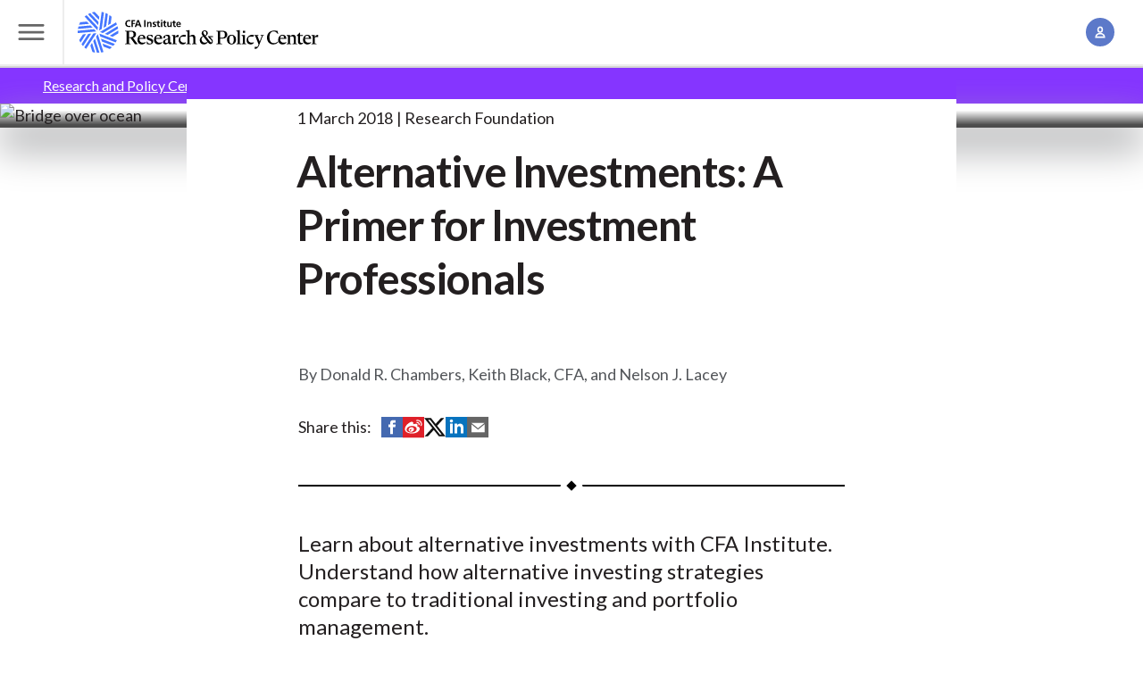

--- FILE ---
content_type: text/html; charset=UTF-8
request_url: https://rpc.cfainstitute.org/research/foundation/2018/alternative-investments-a-primer-for-investment-professionals
body_size: 11481
content:
<!DOCTYPE html>
<!--[if IE 8 ]><html class="coh-ie8"  lang="en" dir="ltr" prefix="og: https://ogp.me/ns#"> <![endif]-->
<!--[if IE 9 ]><html class="coh-ie9"  lang="en" dir="ltr" prefix="og: https://ogp.me/ns#"> <![endif]-->
<!--[if (gt IE 9)|!(IE)]><!--> <html lang="en" dir="ltr" prefix="og: https://ogp.me/ns#"> <!--<![endif]-->
  <head><script src="https://cmp.osano.com/cj7e7zbnTJ/1c4ef32d-da60-4c8a-87a9-9b1f7612087f/osano.js?language=en&variant=one"></script>
      <script type="text/javascript">
	var digitalData = {"pageInstanceID":"research:foundation:2018:alternative-investments-a-primer-for-investment-professionals-prod","page":{"pageInfo":{"pageID":"research:foundation:2018:alternative-investments-a-primer-for-investment-professionals","pageName":"research:foundation:2018:alternative-investments-a-primer-for-investment-professionals"},"category":{"primaryCategory":"Public:research"}}};
</script>

      <meta charset="utf-8" />
<meta name="description" content="Learn about alternative investments with CFA Institute. Understand how alternative investing strategies compare to traditional investing and portfolio management." />
<link rel="canonical" href="https://rpc.cfainstitute.org/research/foundation/2018/alternative-investments-a-primer-for-investment-professionals" />
<meta name="citation_title" content="Alternative Investments: A Primer for Investment Professionals" />
<meta name="citation_publication_date" content="2018/3/1" />
<meta name="citation_volume" content="2018" />
<meta name="citation_issue" content="1" />
<meta name="citation_firstpage" content="1" />
<meta name="citation_lastpage" content="170" />
<meta property="og:site_name" content="CFA Institute Research and Policy Center" />
<meta property="og:type" content="Generic Content" />
<meta property="og:title" content="Alternative Investments: A Primer for Investment Professionals" />
<meta property="og:description" content="Learn about alternative investments with CFA Institute. Understand how alternative investing strategies compare to traditional investing and portfolio management." />
<meta name="Generator" content="Drupal 10 (https://www.drupal.org)" />
<meta name="MobileOptimized" content="width" />
<meta name="HandheldFriendly" content="true" />
<meta name="viewport" content="width=device-width, initial-scale=1.0" />
<script data-cfasync="false" type="text/javascript" id="vwoCode">window._vwo_code || (function () {
      var account_id=1059504,
      version=2.1,
      settings_tolerance=2000,
      hide_element='body',
      hide_element_style='opacity:0 !important;filter:alpha(opacity=0) !important;background:none !important;transition:none !important;',
      /* DO NOT EDIT BELOW THIS LINE */
      f=false,w=window,d=document,v=d.querySelector('#vwoCode'),cK='_vwo_'+account_id+'_settings',cc={};try{var c=JSON.parse(localStorage.getItem('_vwo_'+account_id+'_config'));cc=c&&typeof c==='object'?c:{}}catch(e){}var stT=cc.stT==='session'?w.sessionStorage:w.localStorage;code={nonce:v&&v.nonce,library_tolerance:function(){return typeof library_tolerance!=='undefined'?library_tolerance:undefined},settings_tolerance:function(){return cc.sT||settings_tolerance},hide_element_style:function(){return'{'+(cc.hES||hide_element_style)+'}'},hide_element:function(){if(performance.getEntriesByName('first-contentful-paint')[0]){return''}return typeof cc.hE==='string'?cc.hE:hide_element},getVersion:function(){return version},finish:function(e){if(!f){f=true;var t=d.getElementById('_vis_opt_path_hides');if(t)t.parentNode.removeChild(t);if(e)(new Image).src='https://dev.visualwebsiteoptimizer.com/ee.gif?a='+account_id+e}},finished:function(){return f},addScript:function(e){var t=d.createElement('script');t.type='text/javascript';if(e.src){t.src=e.src}else{t.text=e.text}v&&t.setAttribute('nonce',v.nonce);d.getElementsByTagName('head')[0].appendChild(t)},load:function(e,t){var n=this.getSettings(),i=d.createElement('script'),r=this;t=t||{};if(n){i.textContent=n;d.getElementsByTagName('head')[0].appendChild(i);if(!w.VWO||VWO.caE){stT.removeItem(cK);r.load(e)}}else{var o=new XMLHttpRequest;o.open('GET',e,true);o.withCredentials=!t.dSC;o.responseType=t.responseType||'text';o.onload=function(){if(t.onloadCb){return t.onloadCb(o,e)}if(o.status===200||o.status===304){_vwo_code.addScript({text:o.responseText})}else{_vwo_code.finish('&e=loading_failure:'+e)}};o.onerror=function(){if(t.onerrorCb){return t.onerrorCb(e)}_vwo_code.finish('&e=loading_failure:'+e)};o.send()}},getSettings:function(){try{var e=stT.getItem(cK);if(!e){return}e=JSON.parse(e);if(Date.now()>e.e){stT.removeItem(cK);return}return e.s}catch(e){return}},init:function(){if(d.URL.indexOf('__vwo_disable__')>-1)return;var e=this.settings_tolerance();w._vwo_settings_timer=setTimeout(function(){_vwo_code.finish();stT.removeItem(cK)},e);var t;if(this.hide_element()!=='body'){t=d.createElement('style');var n=this.hide_element(),i=n?n+this.hide_element_style():'',r=d.getElementsByTagName('head')[0];t.setAttribute('id','_vis_opt_path_hides');v&&t.setAttribute('nonce',v.nonce);t.setAttribute('type','text/css');if(t.styleSheet)t.styleSheet.cssText=i;else t.appendChild(d.createTextNode(i));r.appendChild(t)}else{t=d.getElementsByTagName('head')[0];var i=d.createElement('div');i.style.cssText='z-index: 2147483647 !important;position: fixed !important;left: 0 !important;top: 0 !important;width: 100% !important;height: 100% !important;background: white !important;display: block !important;';i.setAttribute('id','_vis_opt_path_hides');i.classList.add('_vis_hide_layer');t.parentNode.insertBefore(i,t.nextSibling)}var o=window._vis_opt_url||d.URL,s='https://dev.visualwebsiteoptimizer.com/j.php?a='+account_id+'&u='+encodeURIComponent(o)+'&vn='+version;if(w.location.search.indexOf('_vwo_xhr')!==-1){this.addScript({src:s})}else{this.load(s+'&x=true')}}};w._vwo_code=code;code.init();})();</script>
<script src="//assets.adobedtm.com/ca679de7f940/9200895aad6f/launch-7d16c76c0bd6.min.js" type="text/javascript" async></script>
<link rel="stylesheet" href="https://fonts.googleapis.com/css?family=Roboto:400,500,700&amp;display=swap" type="text/css" />
<link rel="icon" href="/themes/custom/cfa_rpc/favicon.png" type="image/png" />
<link rel="alternate" hreflang="en" href="https://rpc.cfainstitute.org/research/foundation/2018/alternative-investments-a-primer-for-investment-professionals" />

      <title>Alternative Investments: A Primer for Investment Professionals</title>
      <link rel="stylesheet" media="all" href="/sites/default/files/css/css_8kjuvd3AVSnMRBx_PzqnxZjUseYYeaUj0Zqyuo6nD68.css?delta=0&amp;language=en&amp;theme=cfa_rpc&amp;include=[base64]" />
<link rel="stylesheet" media="all" href="/sites/default/files/css/css_yyyuxN7xl8RRL4XTdObEKlnxWU_MOEPu7BjNa_ABfcA.css?delta=1&amp;language=en&amp;theme=cfa_rpc&amp;include=[base64]" />

      
      <cohesion-placeholder></cohesion-placeholder>
  </head>
  <body class="path-node page-node-type-generic-content grid-wrapper">
        <a href="#main-content" class="visually-hidden focusable skip-link">
        Skip to main content
    </a>
    
      <div class="dialog-off-canvas-main-canvas" data-off-canvas-main-canvas>
                       <input class="coh-inline-element ssa-component coh-component ssa-component-instance-2deda0ba-35c6-4be9-a864-fea3e44be036 coh-component-instance-2deda0ba-35c6-4be9-a864-fea3e44be036 megamenu__toggle-input" id="megamenu-toggle" type="checkbox"> <header class="coh-container ssa-component coh-component ssa-component-instance-2deda0ba-35c6-4be9-a864-fea3e44be036 coh-component-instance-2deda0ba-35c6-4be9-a864-fea3e44be036 site-header masthead--megamenu coh-style-header-light-theme header-position--relative menu-position-desktop--center menu-column-count-desktop-3 coh-style-focusable-content coh-ce-cpt_site_header-a78daf16" >  <div class="coh-container masthead__header coh-ce-cpt_site_header-12991b17" >  <label class="coh-inline-element megamenu__toggle coh-ce-cpt_site_header-a586471a" for="megamenu-toggle" aria-owns="masthead__menu"> <span class="coh-inline-element megamenu__toggle-icon"></span>  <span class="coh-inline-element coh-style-screen-reader-only">Toggle Menu</span> </label>  <a class="coh-inline-element masthead__branding" href="/" title="Research and Policy Center Home">          <div class="coh-container ssa-component coh-component ssa-component-instance-2deda0ba-35c6-4be9-a864-fea3e44be036 coh-component-instance-2deda0ba-35c6-4be9-a864-fea3e44be036 " >  <div class="coh-block dark-title coh-ce-cpt_drupal_blocks-f4b9eee7"> <img src="/themes/custom/cfa_rpc/logo.svg" alt="Home" fetchpriority="high" />
 </div> </div> 
 </a>   <search class="coh-inline-element masthead__search coh-ce-cpt_site_header-a586471a"> <span class="coh-inline-element masthead__search-container" id="coveo-search-form">             

<atomic-search-interface id="global-search-box" search-hub="RPC-Site-Search-Hub" pipeline="RPC-Site-Search-Pipeline-Drupal">
  <atomic-search-box redirection-url=/search textarea="false" disable-search="false">
    <atomic-search-box-query-suggestions
      maxWithQuery=""
      maxWithoutQuery="">

    </atomic-search-box-query-suggestions>
  </atomic-search-box>
</atomic-search-interface>
<script>
  (async () => {
    await customElements.whenDefined('atomic-search-interface');
    await customElements.whenDefined('cfa-coveo-ui');
    window.cfaCoveo.initSearchBox();
  })();
</script>
 
 </span> </search>  <ul class="coh-list-container coh-unordered-list masthead__items"> <li class="coh-list-item masthead__item toggle">  <input class="coh-inline-element toggle__input" id="account-toggle" type="checkbox"> <label class="coh-inline-element toggle__label" for="account-toggle" aria-owns="account__popover" tabindex="0"> <span class="coh-inline-element toggle__icon icon icon--account"></span>  <span class="coh-inline-element coh-style-screen-reader-only">Account Management</span> </label>  <div class="coh-container toggle__popover" id="account__popover" >  <div class="coh-block"> 
<ul class="coh-list-container coh-unordered-list popover__items">
    <li class="coh-list-item popover__item">
    <a
      href="/Account/Login"
      class="coh-link popover__link js--oidc-menu-link"
      target="_self"
      >
              Log In
      </a
    >
  </li>
    <li class="coh-list-item popover__item">
    <a
      href="/Account/CreateAccount"
      class="coh-link popover__link js--oidc-menu-link"
      target="_self"
      >
              Create an Account
      </a
    >
  </li>
  </ul>

 </div> </div> </li> </ul> </div>  <div class="coh-container coh-ce-cpt_site_header-17f61934" > </div>  <div class="coh-container coh-ce-cpt_site_header-bf88d758" > </div>  <div class="coh-container masthead__menu coh-ce-cpt_site_header-a586471a" id="masthead__menu" >  <div class="coh-block megamenu coh-ce-cpt_site_header-a586471a"> 
<div class="megamenu__navigation-groups">
            
              <nav class="megamenu__navigation-group" aria-labelledby="Explore-rpc">
        <span id="Explore-rpc" class="megamenu__navigation-group-header">
          Explore
        </span>
                  <ul class="megamenu__navigation-group-items">
                                                                    <li class="megamenu__navigation-group-item">
                  <a href="/research" class="megamenu__link" data-drupal-link-system-path="node/88211">Research</a>
                </li>
                                                                      <li class="megamenu__navigation-group-item">
                  <a href="/policy" class="megamenu__link" data-drupal-link-system-path="node/88381">Policy</a>
                </li>
                                                                      <li class="megamenu__navigation-group-item">
                  <a href="/codes-and-standards" class="megamenu__link" data-drupal-link-system-path="node/88096">Industry Codes and Standards</a>
                </li>
                                                                      <li class="megamenu__navigation-group-item">
                  <a href="/research/financial-analysts-journal" class="megamenu__link" data-drupal-link-system-path="node/206">Financial Analysts Journal</a>
                </li>
                                                                      <li class="megamenu__navigation-group-item">
                  <a href="/codes-and-standards/asset-manager-code" class="megamenu__link" data-drupal-link-system-path="node/88251">Asset Manager Code™</a>
                </li>
                                                                      <li class="megamenu__navigation-group-item">
                  <a href="/gips-standards" class="megamenu__link" data-drupal-link-system-path="node/88246">GIPS® Standards</a>
                </li>
                                                                      <li class="megamenu__navigation-group-item">
                  <a href="/research-foundation" class="megamenu__link" data-drupal-link-system-path="node/88391">Research Foundation</a>
                </li>
                                                                      <li class="megamenu__navigation-group-item">
                  <a href="/voices-of-influence" class="megamenu__link" data-drupal-link-system-path="node/88496">Voices of Influence</a>
                </li>
                                                                      <li class="megamenu__navigation-group-item">
                  <a href="/subscribe" class="megamenu__link" data-drupal-link-system-path="node/88506">Subscribe</a>
                </li>
                                                                      <li class="megamenu__navigation-group-item">
                  <a href="https://www.cfainstitute.org/" class="megamenu__link">CFA Institute</a>
                </li>
                                                                      <li class="megamenu__navigation-group-item">
                  <a href="/about" class="megamenu__link" data-drupal-link-system-path="node/88501">About Us</a>
                </li>
                                    </ul>
              </nav>
          <nav class="megamenu__navigation-group" aria-labelledby="Themes-rpc">
        <span id="Themes-rpc" class="megamenu__navigation-group-header">
          Themes
        </span>
                  <ul class="megamenu__navigation-group-items">
                                                                    <li class="megamenu__navigation-group-item">
                  <a href="/themes/resilience" class="megamenu__link megamenu__link--visual">
                    
        <img loading="lazy" src="/sites/default/files/styles/mega_menu_link_image/public/2024-12/branded_img_510430253.jpg?itok=b18fP8Lb" width="128" height="128" alt="Columns" class="megamenu__link-image" />






                    <span class="megamenu__link-label">
                      Resiliency of the Capital Markets
                    </span>
                  </a>
                </li>
                                                                      <li class="megamenu__navigation-group-item">
                  <a href="/themes/technology" class="megamenu__link megamenu__link--visual">
                    
        <img loading="lazy" src="/sites/default/files/styles/mega_menu_link_image/public/2024-12/branded_img_468785031.jpg?itok=dyHx7Rrp" width="128" height="128" alt="Notebook and tablet" class="megamenu__link-image" />






                    <span class="megamenu__link-label">
                      Technology, Big Data and AI
                    </span>
                  </a>
                </li>
                                                                      <li class="megamenu__navigation-group-item">
                  <a href="/themes/insights" class="megamenu__link megamenu__link--visual">
                    
        <img loading="lazy" src="/sites/default/files/styles/mega_menu_link_image/public/2024-12/branded_img_585050692.jpg?itok=vQtPUtj_" width="128" height="128" alt="Hands holding red rectangle" class="megamenu__link-image" />






                    <span class="megamenu__link-label">
                      Future of the Profession
                    </span>
                  </a>
                </li>
                                                                      <li class="megamenu__navigation-group-item">
                  <a href="/themes/sustainability" class="megamenu__link megamenu__link--visual">
                    
        <img loading="lazy" src="/sites/default/files/styles/mega_menu_link_image/public/2024-12/branded_img_579154694.jpg?itok=ZyyrFfgX" width="128" height="128" alt="Green leaves on white background" class="megamenu__link-image" />






                    <span class="megamenu__link-label">
                      Sustainable Investing
                    </span>
                  </a>
                </li>
                                    </ul>
              </nav>
          <nav class="megamenu__navigation-group" aria-labelledby="Topics-rpc">
        <span id="Topics-rpc" class="megamenu__navigation-group-header">
          Topics
        </span>
                  <ul class="megamenu__navigation-group-items">
                                                                    <li class="megamenu__navigation-group-item">
                  <a href="/topics/auditing-and-assurance" class="megamenu__link" data-drupal-link-system-path="node/88171">Auditing and Assurance</a>
                </li>
                                                                      <li class="megamenu__navigation-group-item">
                  <a href="/topics/digital-finance-and-cryptoassets" class="megamenu__link" data-drupal-link-system-path="node/88176">Digital Finance and Cryptoassets</a>
                </li>
                                                                      <li class="megamenu__navigation-group-item">
                  <a href="/topics/esg-investing-and-analysis" class="megamenu__link" data-drupal-link-system-path="node/88191">ESG Investing and Analysis</a>
                </li>
                                                                      <li class="megamenu__navigation-group-item">
                  <a href="/topics/financial-reporting" class="megamenu__link" data-drupal-link-system-path="node/88196">Financial Reporting</a>
                </li>
                                                                      <li class="megamenu__navigation-group-item">
                  <a href="/topics/inclusion-research" class="megamenu__link" data-drupal-link-system-path="node/88181">Inclusion Research</a>
                </li>
                                                                      <li class="megamenu__navigation-group-item">
                  <a href="/topics/index-investing-and-factor-strategies" class="megamenu__link" data-drupal-link-system-path="node/88201">Index Investing and Factor Strategies</a>
                </li>
                                                                      <li class="megamenu__navigation-group-item">
                  <a href="/topics/net-zero-investing" class="megamenu__link" data-drupal-link-system-path="node/88206">Net-Zero Investing </a>
                </li>
                                                                      <li class="megamenu__navigation-group-item">
                  <a href="/topics/new-gen-of-investors" class="megamenu__link" data-drupal-link-system-path="node/88256">New Generation of Young Investors</a>
                </li>
                                                                      <li class="megamenu__navigation-group-item">
                  <a href="/topics/pensions-and-retirement" class="megamenu__link" data-drupal-link-system-path="node/88261">Pensions and Retirement</a>
                </li>
                                                                      <li class="megamenu__navigation-group-item">
                  <a href="/topics/performance-attribution" class="megamenu__link" data-drupal-link-system-path="node/88266">Performance Measurement and Attribution</a>
                </li>
                                                                      <li class="megamenu__navigation-group-item">
                  <a href="/topics/portfolio-construction-and-investment" class="megamenu__link" data-drupal-link-system-path="node/88271">Portfolio Construction and Investment</a>
                </li>
                                                                      <li class="megamenu__navigation-group-item">
                  <a href="/topics/private-market-investing" class="megamenu__link" data-drupal-link-system-path="node/125146">Private Market Investing</a>
                </li>
                                                                      <li class="megamenu__navigation-group-item">
                  <a href="/themes/sustainability/sustainability-reporting" class="megamenu__link" data-drupal-link-system-path="node/88276">Sustainability Reporting</a>
                </li>
                                    </ul>
              </nav>
          <nav class="megamenu__navigation-group" aria-labelledby="More-rpc">
        <span id="More-rpc" class="megamenu__navigation-group-header">
          More
        </span>
                  <ul class="megamenu__navigation-group-items">
                                                                    <li class="megamenu__navigation-group-item">
                  <a href="/about/board-and-committees" class="megamenu__link" data-drupal-link-system-path="node/88341">Advisory Board and Committees</a>
                </li>
                                                                      <li class="megamenu__navigation-group-item">
                  <a href="/blogs-and-podcasts" class="megamenu__link" data-drupal-link-system-path="node/88216">Blogs and Podcasts</a>
                </li>
                                                                      <li class="megamenu__navigation-group-item">
                  <a href="/policy/comment-letters" class="megamenu__link" data-drupal-link-system-path="node/176">Comment Letters/Consultation Responses</a>
                </li>
                                                                      <li class="megamenu__navigation-group-item">
                  <a href="/research/conversations-with-frank-fabozzi" class="megamenu__link" data-drupal-link-system-path="node/88306">Conversations with Frank Fabozzi, CFA | Video Series</a>
                </li>
                                                                      <li class="megamenu__navigation-group-item">
                  <a href="https://www.cfainstitute.org/ethics-standards" class="megamenu__link">Ethics for the Profession</a>
                </li>
                                                                      <li class="megamenu__navigation-group-item">
                  <a href="/investment-data-alliance" class="megamenu__link" data-drupal-link-system-path="node/88481">Investment Data Alliance</a>
                </li>
                                                                      <li class="megamenu__navigation-group-item">
                  <a href="https://rpc.cfainstitute.org/themes/technology/rpclabs" class="megamenu__link">RPC Labs</a>
                </li>
                                                                      <li class="megamenu__navigation-group-item">
                  <a href="/cdn-cgi/l/email-protection#b4c6d1c7d1d5c6d7dc9ac6d1c5c1d1c7c0c7f4d7d2d5dddac7c0ddc0c1c0d19adbc6d38bc7c1d6ded1d7c089e6d1c7d1d5c6d7dc918684fdd0d1d5" class="megamenu__link">Submit Your Research Ideas</a>
                </li>
                                                                      <li class="megamenu__navigation-group-item">
                  <a href="/research-foundation/donate" class="megamenu__link" data-drupal-link-system-path="node/88286">Support the Research Foundation</a>
                </li>
                                                                      <li class="megamenu__navigation-group-item">
                  <a href="https://www.systemicriskcouncil.org/" class="megamenu__link">Systemic Risk Council</a>
                </li>
                                    </ul>
              </nav>
      


        <div class="sr-only">
      <label for="megamenu-toggle">
        <button>Close menu</button>
      </label>
    </div>
</div>
 </div> </div> </header>  <div class="coh-container ssa-component coh-component ssa-component-instance-2deda0ba-35c6-4be9-a864-fea3e44be036 coh-component-instance-2deda0ba-35c6-4be9-a864-fea3e44be036" data-coh-match-heights="{&quot;xl&quot;:{&quot;target&quot;:&quot;site-header.header-position--fixed&quot;,&quot;children&quot;:false}}" > </div> 
   <div  id="block-cfa-rpc-sitewidealert" class="settings-tray-editable" data-drupal-settingstray="editable">
  <div><div data-sitewide-alert role="banner"></div></div>    <div class="sitewide-alert alert contextual-region notice-block sitewide-alert-list-modal__see-details">
    <div class="grid__item--inset content content-grid">
      <div class="alert__heading coh-style-paragraph-100 coh-style-paragraph-heavy">
        <span id="number-of-alerts"></span> notices - <span class="showAlertModal">See details</span>
      </div>
    </div>
  </div>

  </div>

<div class="sitewide-alert-list-modal">
  <div class="sitewide-alert-list-modal__header">
    <div class="sitewide-alert-list-modal__title">Notices</div><div class="sitewide-alert-list-modal__close">&#58829;</div>
  </div>
  <div id="modal-list" class="sitewide-alert-list-modal__list"></div>
  <div class="sitewide-alert-list-modal__footer">
    <button class="sitewide-alert-list-modal__dismiss-all">Dismiss all</button>
  </div>
</div>

  <div class="coh-container content-grid stack-reset coh-ce-8c2c3d5e" >   <section class="article-grid">
  <div data-drupal-messages-fallback class="hidden"></div>
</section>
  <section class="grid__item--bleed grid__item--themed theme--insights">
    <div class="grid__item-container">
      <nav role="navigation" aria-labelledby="system-breadcrumb" id="breadcrumb-nav">
        <h2 id="system-breadcrumb" class="visually-hidden">Breadcrumb</h2>
        <ol class="breadcrumbs breadcrumbs--slash breadcrumbs--independent">
                  <li class="">
                          <a href="/">Research and Policy Center</a>
                      </li>
                  <li class="">
                          <a href="/research">Research</a>
                      </li>
                  <li class="">
                          <a href="/research-foundation">Research Foundation</a>
                      </li>
                  <li class="current-page">
                          Alternative Investments: A Primer for Investment Professionals
                      </li>
                </ol>
      </nav>
    </div>
  </section>

       <article >  <div class="coh-container grid__item--bleed spotlight-hero spotlight-hero--article theme--insights" >                   








<picture class="spotlight-hero__image media__ratio--double media__ratio--triple-triple@md media__ratio--quad@lg media__ratio--quad-double-bleed@xl  ">
  <source srcset="https://cfainstitute.widen.net/content/3a0549d6-d5ab-4777-a05c-c0d4529fb2e9/web/bridge-default.jpg?w=2000&amp;itok=XOZB-K1H" media="(min-width: 900px)" type="image/jpeg">
  <source srcset="https://cfainstitute.widen.net/content/3a0549d6-d5ab-4777-a05c-c0d4529fb2e9/web/bridge-default.jpg?w=1152&amp;itok=l7VLbI0U" media="(min-width: 600px) and (max-width: 899px)" type="image/jpeg">
  <source srcset="https://cfainstitute.widen.net/content/3a0549d6-d5ab-4777-a05c-c0d4529fb2e9/web/bridge-default.jpg?w=568&amp;itok=dxSb8y8L" media="(max-width: 599px)" type="image/jpeg">
      <img class="coh-image ssa-component coh-component coh-image-responsive-xl coh-image-responsive-sm coh-image-responsive-ps  media__fit--none " loading="eager" src="https://cfainstitute.widen.net/content/3a0549d6-d5ab-4777-a05c-c0d4529fb2e9/web/bridge-default.jpg?w=568&amp;itok=dxSb8y8L" alt="Bridge over ocean" />
  </picture>
  
  <div class="coh-container spotlight-hero__container" >  <div class="coh-container spotlight-hero__content-container" >  <div class="coh-container spotlight-hero__text spotlight__max-width-container" >  <div class="coh-container spotlight-max-width-item spotlight-hero__theme theme--insights coh-ce-a586471a" >  <span class="coh-inline-element spotlight-hero__theme-text"> </span> </div>            <span class="coh-inline-element ssa-component coh-component ssa-component-instance-382b79ae-7ba4-457b-83ec-7e6e9077b3fc coh-component-instance-382b79ae-7ba4-457b-83ec-7e6e9077b3fc spotlight-hero__meta spotlight-max-width-item items--piped coh-ce-cpt_spotlight_hero_generic_meta-a586471a">   <span class="coh-inline-element items__item">1 March 2018</span>   <span class="coh-inline-element items__item">Research Foundation</span>   </span> 
 <h1 class="coh-heading spotlight-hero__title spotlight-max-width-item" > Alternative Investments: A Primer for Investment Professionals </h1>   </div> </div> </div> </div>  <div class="coh-container content-grid" >  <div class="coh-container article-grid" >  <div class="coh-container grid__item--full-width grid__item--inset grid__item--initial" >  <div class="coh-container grid__container grid__container--normal-column-gap" >  <div class="coh-container grid__item--article-body" >    <div class="coh-container authors__container grid__item--article-element" >    <div class="authors__list">
          
    
                            
    
    
            Donald  R. Chambers,
    
          
              
                            
    
    
            Keith  Black, CFA,
    
          
    
              
           and 
    
    
            Nelson  J. Lacey
    
  </div>
  </div>   <div class="coh-container share" >  <span class="coh-inline-element">Share this:</span> <ul class="coh-list-container coh-unordered-list inline-list"> <li class="coh-list-item">  <a href="https://www.facebook.com/sharer/sharer.php?u=https://rpc.cfainstitute.org/research/foundation/2018/alternative-investments-a-primer-for-investment-professionals&amp;t=Alternative Investments: A Primer for Investment Professionals" class="coh-link" target="_blank" >  <i class="coh-inline-element icon icon--social-fb-alt"></i>  <span class="coh-inline-element sr-only">Share on Facebook</span> </a> </li> <li class="coh-list-item">  <a href="https://service.weibo.com/share/share.php?url=https://rpc.cfainstitute.org/research/foundation/2018/alternative-investments-a-primer-for-investment-professionals&amp;appkey=PUTAPPKEYHERE&amp;title=Alternative Investments: A Primer for Investment Professionals&amp;language=zh_cn" class="coh-link" target="_blank" >  <i class="coh-inline-element icon icon--social-weibo-alt"></i>  <span class="coh-inline-element sr-only">Share on Weibo</span> </a> </li> <li class="coh-list-item">  <a href="https://www.twitter.com/intent/tweet?url=https://rpc.cfainstitute.org/research/foundation/2018/alternative-investments-a-primer-for-investment-professionals&amp;text=Alternative Investments: A Primer for Investment Professionals" class="coh-link" target="_blank" >  <i class="coh-inline-element icon icon--social-twitter-alt"></i>  <span class="coh-inline-element sr-only">Share on Twitter (X)</span> </a> </li> <li class="coh-list-item">  <a href="https://www.linkedin.com/shareArticle?mini=true&amp;url=https://rpc.cfainstitute.org/research/foundation/2018/alternative-investments-a-primer-for-investment-professionals&amp;title=Alternative Investments: A Primer for Investment Professionals" class="coh-link" target="_blank" >  <i class="coh-inline-element icon icon--social-li-alt"></i>  <span class="coh-inline-element sr-only">Share on LinkedIn</span> </a> </li> <li class="coh-list-item">  <a href="/cdn-cgi/l/email-protection#[base64]" class="coh-link" target="_blank">  <i class="coh-inline-element icon icon--email"></i>  <span class="coh-inline-element sr-only">Share by Email</span> </a> </li> </ul> </div>  <div class="coh-container grid__item--article-element" >  <p class="coh-inline-element article-description">   
      Learn about alternative investments with CFA Institute. Understand how alternative investing strategies compare to traditional investing and portfolio management.
    </p> </div>  <div class="coh-container overview grid__item--article-element" >      </div>    <div class="coh-container grid__item--article-element" >    
          
      <a class="content-asset content-asset--primary" href="/sites/default/files/-/media/documents/book/rf-publication/2018/rf-v2018-n1-1.pdf">
        <span class="content-asset__type icon icon--asset-document "></span>
        <span class="content-asset__title">
        <span class="content-asset__emphasis">Alternative Investments: A Primer for Investment Professionals</span>
        View the full book (PDF)
                  </span>
    </a>
  
         </div>    <div class="coh-container grid__item--article-element coh-ce-a586471a" >    
      <section class="grid__item--article-element">
        <h2 class="article__title">
      
    </h2>
  					
            <section class="grid__item--article-element">
	
            <div class="tex2jax_process"><p><em>Alternative Investments: A Primer for Investment Professionals</em> provides an overview of alternative investments for institutional asset allocators and other overseers of portfolios containing both traditional and alternative assets. It is designed for those with substantial experience regarding traditional investments in stocks and bonds but limited familiarity regarding alternative assets, alternative strategies, and alternative portfolio management.</p>
<p>The primer categorizes alternative assets into four groups: hedge funds, real assets, private equity, and structured products/derivatives. Real assets include vacant land, farmland, timber, infrastructure, intellectual property, commodities, and private real estate. For each group, the primer provides essential information about the characteristics, challenges, and purposes of these institutional-quality alternative assets in the context of a well-diversified institutional portfolio.</p>
<p>Other topics addressed by this primer include tail risk, due diligence of the investment process and operations, measurement and management of risks and returns, setting return expectations, and portfolio construction. The primer concludes with a chapter on the case for investing in alternatives.</p>
</div>
      
</section>

      
	</section>

    </div>    <div class="coh-container grid__item--article-element article-meta__container coh-ce-a586471a" >                <div class="coh-container ssa-component coh-component ssa-component-instance-54ee4de3-9052-45a1-bc02-2cf24a4b1bd7 coh-component-instance-54ee4de3-9052-45a1-bc02-2cf24a4b1bd7 pl-credit coh-ce-cpt_pl_credit_box-a586471a" >  <span class="coh-inline-element pl-credit__group"> <span class="coh-inline-element pl-credit__header coh-ce-cpt_pl_credit_box-a586471a">CFA Institute Members Earn</span>  <span class="coh-inline-element pl-credit__value coh-ce-cpt_pl_credit_box-a586471a">5 PL  </span> </span>  <span class="coh-inline-element pl-credit__group"> <a href="/recordCredits/89631" class="coh-link pl-credit__record coh-ce-cpt_pl_credit_box-a586471a" target="_self" > Record PL credit    </a>  <a href="https://cpd.cfainstitute.org/continuing-education/summary" class="coh-link pl-credit__manage coh-ce-cpt_pl_credit_box-a586471a" target="_self" > Manage your Professional Learning credits    </a> </span>  <p class="coh-paragraph pl-credit__response coh-ce-cpt_pl_credit_box-e5661962" ></p> </div>  
 </div>           <div class="coh-container article-meta__container grid__item--article-element items" >  <span class="coh-inline-element article-meta__header">Related</span>    <div>
  
                
      <a class="items__item" href="/sites/default/files/-/media/documents/book/rf-publication/2018/rf-caia-primer-japanese-translation.pdf">
        <span class="content-asset__title">
        オルタナティブ投資: 投資専門家のための 入門書 (Japanese) (PDF)
        </span>
    </a>
  
      </div>
  </div>     <div class="coh-container article-meta__container items grid__item--article-element" >  <span class="coh-inline-element article-meta__header">Publisher Information</span>  <div class="coh-inline-element">   <span class="coh-inline-element items__item">The CFA Institute Research Foundation</span>   <span class="coh-inline-element items__item">     <span class="coh-inline-element">183 pages</span>  </span>     </div> </div>     <div class="coh-container" >      </div> </div> </div> </div> </div> </div> </article> 


 </div>               <footer class="coh-container ssa-component coh-component ssa-component-instance-a0525d85-a8d2-4188-8381-fceef6f4a32f coh-component-instance-a0525d85-a8d2-4188-8381-fceef6f4a32f footer coh-style-footer-light-theme  coh-style-focusable-content" >  <div class="coh-container footer__preroll coh-ce-cpt_site_footer-a586471a" >  <div class="coh-container footer__preroll-container" >    <div class="coh-container footer__about" > <h2 class="coh-heading footer__about-header h3 coh-ce-a586471a" >About the Research and Policy Center (RPC)</h2>  <p class="coh-paragraph footer__about-text coh-ce-a586471a" >CFA Institute Research and Policy Center is transforming research insights into actions that strengthen markets, advance ethics, and improve investor outcomes for the ultimate benefit of society.</p>  <a href="/about" class="coh-link footer__about-cta button coh-ce-a586471a" target="_self" >Learn more about the RPC</a> </div>  <div class="coh-container footer__latest" > <h2 class="coh-heading footer__latest-header h3 coh-ce-a586471a" >Stay informed on the latest from the RPC</h2>  <p class="coh-paragraph footer__latest-text coh-ce-a586471a" >Sign up to get the latest updates from the RPC right to your inbox</p>  <a href="/subscribe" class="coh-link footer__latest-cta button coh-ce-a586471a" target="_self" >Subscribe here</a> </div>   </div> </div>  <div class="coh-container footer__top coh-ce-cpt_site_footer-57fae9b8" >  <div class="coh-container footer__logo cfa-font-weight-bold coh-ce-cpt_site_footer-a586471a" >  <span class="coh-inline-element footer__logo-img coh-ce-cpt_site_footer-a586471a"></span> </div>  <div class="coh-container footer__social-links coh-ce-cpt_site_footer-a586471a" >          <ul class="coh-menu-list-container coh-unordered-list social-links"><li class="coh-menu-list-item" >  <a href="https://www.linkedin.com/showcase/research-and-policy-center"   data-coh-settings='{ "xl":{"link_interaction":"click-through-to-link"} }' class="coh-link icon--social-li coh-ce-a586471a js-coh-menu-item-link" target="_blank" title="Linkedin Page">  <span class="coh-inline-element icon--social-li footer__social-icon icon"></span> </a></li><li class="coh-menu-list-item" >  <a href="https://www.facebook.com/CFAInstitute"   data-coh-settings='{ "xl":{"link_interaction":"click-through-to-link"} }' class="coh-link icon--social-fb coh-ce-a586471a js-coh-menu-item-link" target="_blank" title="Facebook Page">  <span class="coh-inline-element icon--social-fb footer__social-icon icon"></span> </a></li><li class="coh-menu-list-item" >  <a href="https://x.com/cfainstitute"   data-coh-settings='{ "xl":{"link_interaction":"click-through-to-link"} }' class="coh-link icon--social-twitter coh-ce-a586471a js-coh-menu-item-link" target="_blank" title="Twitter Page">  <span class="coh-inline-element icon--social-twitter footer__social-icon icon"></span> </a></li><li class="coh-menu-list-item" >  <a href="http://e.weibo.com/cfainst"   data-coh-settings='{ "xl":{"link_interaction":"click-through-to-link"} }' class="coh-link icon--social-weibo coh-ce-a586471a js-coh-menu-item-link" target="_blank" title="Weibo Page">  <span class="coh-inline-element icon--social-weibo footer__social-icon icon"></span> </a></li><li class="coh-menu-list-item" >  <a href="https://rpc.cfainstitute.org/ICE-Feeds/RPC-Publications-Feed"   data-coh-settings='{ "xl":{"link_interaction":"click-through-to-link"} }' class="coh-link icon--social-rss coh-ce-a586471a js-coh-menu-item-link" target="_blank" title="Research and Policy Center RSS">  <span class="coh-inline-element icon--social-rss footer__social-icon icon"></span> </a></li></ul>   
 </div> </div>  <div class="coh-container footer__bottom" >  <div class="coh-container footer__links coh-ce-cpt_site_footer-a586471a" >          <ul class="coh-menu-list-container coh-unordered-list"><li class="coh-menu-list-item js-coh-menu-item" data-coh-settings='{"xl":"hidden"}' >  <a href="https://www.cfainstitute.org/"   data-coh-settings='{ "xl":{"link_interaction":"click-through-to-link"} }' class="coh-link coh-style-footer-light-theme js-coh-menu-item-link" >CFA Institute</a></li><li class="coh-menu-list-item js-coh-menu-item" data-coh-settings='{"xl":"hidden"}' >  <a href="https://profile.cfainstitute.org/ContactUs"   data-coh-settings='{ "xl":{"link_interaction":"click-through-to-link"} }' class="coh-link coh-style-footer-light-theme js-coh-menu-item-link" >Contact Us</a></li><li class="coh-menu-list-item js-coh-menu-item" data-coh-settings='{"xl":"hidden"}' >  <a href="https://www.cfainstitute.org/utility/accessibility"   data-coh-settings='{ "xl":{"link_interaction":"click-through-to-link"} }' class="coh-link coh-style-footer-light-theme js-coh-menu-item-link" >Accessibility</a></li><li class="coh-menu-list-item js-coh-menu-item" data-coh-settings='{"xl":"hidden"}' >  <a href="https://www.cfainstitute.org/about/governance/policies/privacy-policy"   data-coh-settings='{ "xl":{"link_interaction":"click-through-to-link"} }' class="coh-link coh-style-footer-light-theme js-coh-menu-item-link" >Privacy Policy</a></li><li class="coh-menu-list-item js-coh-menu-item" data-coh-settings='{"xl":"hidden"}' >  <a href="https://www.cfainstitute.org/about/governance/policies/ai-usage-statement"   data-coh-settings='{ "xl":{"link_interaction":"click-through-to-link"} }' class="coh-link coh-style-footer-light-theme js-coh-menu-item-link" >AI Usage Statement</a></li><li class="coh-menu-list-item js-coh-menu-item" data-coh-settings='{"xl":"hidden"}' >  <a href="https://www.cfainstitute.org/about/governance/policies/terms-conditions"   data-coh-settings='{ "xl":{"link_interaction":"click-through-to-link"} }' class="coh-link coh-style-footer-light-theme js-coh-menu-item-link" >Terms &amp; Conditions</a></li><li class="coh-menu-list-item js-coh-menu-item" data-coh-settings='{"xl":"hidden"}' >  <a href="https://rpc.cfainstitute.org/utility/sitemap"   data-coh-settings='{ "xl":{"link_interaction":"click-through-to-link"} }' class="coh-link coh-style-footer-light-theme js-coh-menu-item-link" >Sitemap</a></li><li class="coh-menu-list-item js-coh-menu-item" data-coh-settings='{"xl":"hidden"}' >  <a href=""   data-coh-settings='{ "xl":{"link_interaction":"click-through-to-link"} }' class="coh-link coh-style-footer-light-theme js-coh-menu-item-link cfa-footer-cookie-prefs" >Cookie Preferences</a></li></ul>   
 </div>  <div class="coh-container footer__copyright" >  <div class="coh-block"> 
            © 2025 CFA Institute Research and Policy Center. All Rights Reserved.
      
 </div> </div> </div> </footer> 
 

  </div>

    
    <script data-cfasync="false" src="/cdn-cgi/scripts/5c5dd728/cloudflare-static/email-decode.min.js"></script><script type="application/json" data-drupal-selector="drupal-settings-json">{"path":{"baseUrl":"\/","pathPrefix":"","currentPath":"node\/89631","currentPathIsAdmin":false,"isFront":false,"currentLanguage":"en","currentContentType":"generic_content"},"pluralDelimiter":"\u0003","suppressDeprecationErrors":true,"coveo":{"organization_id":"cfainstitute"},"rpcSiteSettings":{"URL":""},"user_roles":["anonymous"],"cfaData":{"partnerId":"","profileId":"","siteName":"CFA Institute Research and Policy Center","userRoles":["anonymous"],"pageUrl":"\/research\/foundation\/2018\/alternative-investments-a-primer-for-investment-professionals"},"clientside_validation_jquery":{"validate_all_ajax_forms":1,"force_validate_on_blur":true,"force_html5_validation":false,"messages":{"required":"This field is required.","remote":"Please fix this field.","email":"Please enter a valid email address.","url":"Please enter a valid URL.","date":"Please enter a valid date.","dateISO":"Please enter a valid date (ISO).","number":"Please enter a valid number.","digits":"Please enter only digits.","equalTo":"Please enter the same value again.","maxlength":"Please enter no more than {0} characters.","minlength":"Please enter at least {0} characters.","rangelength":"Please enter a value between {0} and {1} characters long.","range":"Please enter a value between {0} and {1}.","max":"Please enter a value less than or equal to {0}.","min":"Please enter a value greater than or equal to {0}.","step":"Please enter a multiple of {0}."}},"cohesion":{"currentAdminTheme":"gin","front_end_settings":{"global_js":{"matchHeight":1,"parallax_scrolling":1,"cohMatchHeights":1}},"google_map_api_key":"","google_map_api_key_geo":null,"animate_on_view_mobile":null,"add_animation_classes":null,"responsive_grid_settings":{"gridType":"desktop-first","columns":12,"breakpoints":{"xl":{"width":1536,"innerGutter":32,"outerGutter":128,"widthType":"fixed","previewColumns":12,"label":"Television","class":"coh-icon-television","iconHex":"F26C","boxedWidth":1280},"lg":{"width":1198,"innerGutter":32,"outerGutter":64,"widthType":"fluid","previewColumns":12,"label":"Desktop","class":"coh-icon-desktop","iconHex":"F108","boxedWidth":1070},"md":{"width":900,"innerGutter":24,"outerGutter":48,"widthType":"fluid","previewColumns":12,"label":"Laptop","class":"coh-icon-laptop","iconHex":"F109","boxedWidth":804},"sm":{"width":767,"innerGutter":24,"outerGutter":48,"widthType":"fluid","previewColumns":6,"label":"Tablet","class":"coh-icon-tablet","iconHex":"F10A","boxedWidth":671},"ps":{"width":565,"innerGutter":24,"outerGutter":24,"widthType":"fluid","previewColumns":6,"label":"Mobile landscape","class":"coh-icon-mobile-landscape","iconHex":"E91E","boxedWidth":517},"xs":{"innerGutter":24,"outerGutter":24,"previewColumns":6,"label":"Mobile","class":"coh-icon-mobile","iconHex":"F10B","boxedWidth":272,"width":0,"widthType":"fluid","mobilePlaceholderWidth":320,"mobilePlaceholderType":"fluid"}}},"default_font_settings":{"defaultFontStack":"$coh-font-roboto","color":{"value":{"hex":"#000000","rgba":"rgba(0, 0, 0, 1)"},"name":"Black","uid":"black","wysiwyg":true,"class":".coh-color-black","variable":"$coh-color-black","inuse":false}},"use_dx8":true,"sidebar_view_style":"titles","log_dx8_error":false,"error_url":"\/cohesionapi\/logger\/jserrors","dx8_content_paths":[["settings","content"],["settings","content","text"],["settings","markerInfo","text"],["settings","title"],["markup","prefix"],["markup","suffix"],["markup","attributes",["value"]],["hideNoData","hideData"],["hideNoData","hideData","text"]]},"mathjax":{"config_type":1,"config":{"tex2jax":{"inlineMath":[["\\(","\\)"]],"processEscapes":"true"},"showProcessingMessages":"false","messageStyle":"none"}},"vwo":{"id":1059504,"timeout_setting":2000,"usejquery":"false","testnull":null},"collapsiblock":{"active_pages":false,"slide_speed":200,"cookie_lifetime":null,"switcher_enabled":null,"switcher_class":null},"themeSettings":{"features":{"node_user_picture":1,"comment_user_picture":true,"comment_user_verification":true,"favicon":1,"cohesion_build_assets":true},"logo":{"use_default":0,"path":"themes\/custom\/cfa_rpc\/logo.svg"},"favicon":{"use_default":0,"path":"themes\/custom\/cfa_rpc\/favicon.png","mimetype":"image\/png"},"removeLegacyPrivacyBanner":1,"removeLegacyCookie":1},"sitewideAlert":{"refreshInterval":120000,"automaticRefresh":false},"user":{"uid":0,"permissionsHash":"e0f73c6436f1c0b91e3aad0308531e53fdcebefb823c0e9a916d2af885c1b990"}}</script>
<script src="/sites/default/files/js/js_45IHPU6LBjisJ8VokkVSEbBRzIt9vicuZwxK3O4ttPw.js?scope=footer&amp;delta=0&amp;language=en&amp;theme=cfa_rpc&amp;include=[base64]"></script>
<script src="https://cdn.jsdelivr.net/npm/js-cookie@3.0.5/dist/js.cookie.min.js"></script>
<script src="/modules/contrib/collapsiblock/theme/dist/collapsiblock.js?t728rs" type="module"></script>
<script src="/sites/default/files/js/js_z4Vz19_jdrvt8b6NnDZC1rIb2wCMVTghxoPKBYcgkIU.js?scope=footer&amp;delta=3&amp;language=en&amp;theme=cfa_rpc&amp;include=[base64]"></script>
<script src="https://cdnjs.cloudflare.com/ajax/libs/mathjax/2.7.0/MathJax.js?config=TeX-AMS-MML_HTMLorMML"></script>
<script src="/sites/default/files/js/js_Clja2qw8FT2zs5J20H47EekVDpODI43EZA1P7iQUIWo.js?scope=footer&amp;delta=5&amp;language=en&amp;theme=cfa_rpc&amp;include=[base64]"></script>
<script src="/modules/custom/rpc_search_api_coveo/js/dist/cfa-coveo-atomic-ui.js?t728rs" type="module" id="my-coveo-initializer" async></script>
<script src="/sites/default/files/js/js_5wOkSAypy3umapJjECEcoOhK328O0vypsxwqu2_hJpY.js?scope=footer&amp;delta=7&amp;language=en&amp;theme=cfa_rpc&amp;include=[base64]"></script>

  <script defer src="https://static.cloudflareinsights.com/beacon.min.js/vcd15cbe7772f49c399c6a5babf22c1241717689176015" integrity="sha512-ZpsOmlRQV6y907TI0dKBHq9Md29nnaEIPlkf84rnaERnq6zvWvPUqr2ft8M1aS28oN72PdrCzSjY4U6VaAw1EQ==" data-cf-beacon='{"version":"2024.11.0","token":"acddc419780e419eaccdeeb31ecab15d","server_timing":{"name":{"cfCacheStatus":true,"cfEdge":true,"cfExtPri":true,"cfL4":true,"cfOrigin":true,"cfSpeedBrain":true},"location_startswith":null}}' crossorigin="anonymous"></script>
</body>
</html>


--- FILE ---
content_type: image/svg+xml
request_url: https://rpc.cfainstitute.org/themes/custom/cfa_rpc/images/sprites/concentric-circles.svg
body_size: -453
content:
<svg width="350" height="351" viewBox="0 0 350 351" fill="none" xmlns="http://www.w3.org/2000/svg">
<path opacity="0.3" d="M0.296509 350.782V0.409088H350.669V350.782H0.296509Z" fill="url(#paint0_linear_576_4917)"/>
<path opacity="0.6" d="M47.418 303.66V47.5305H303.548V303.66H47.418Z" fill="url(#paint1_linear_576_4917)"/>
<path d="M94.5394 256.539V94.652H256.426V256.539H94.5394Z" fill="url(#paint2_linear_576_4917)"/>
<defs>
<linearGradient id="paint0_linear_576_4917" x1="350.678" y1="0.401309" x2="0.291454" y2="350.787" gradientUnits="userSpaceOnUse">
<stop offset="2.48785e-07" stop-color="white"/>
<stop offset="1" stop-color="white" stop-opacity="0.2"/>
</linearGradient>
<linearGradient id="paint1_linear_576_4917" x1="303.551" y1="47.5273" x2="47.4179" y2="303.661" gradientUnits="userSpaceOnUse">
<stop offset="2.48785e-07" stop-color="white"/>
<stop offset="1" stop-color="white" stop-opacity="0.2"/>
</linearGradient>
<linearGradient id="paint2_linear_576_4917" x1="256.425" y1="94.6539" x2="94.5443" y2="256.534" gradientUnits="userSpaceOnUse">
<stop offset="2.48785e-07" stop-color="white"/>
<stop offset="0.9997" stop-color="white" stop-opacity="0.2"/>
</linearGradient>
</defs>
</svg>


--- FILE ---
content_type: image/svg+xml
request_url: https://rpc.cfainstitute.org/themes/custom/cfa_rpc/images/sprites/hamburger_menu.svg
body_size: 29
content:
<svg width="32" height="32" viewBox="0 0 32 32" fill="none" xmlns="http://www.w3.org/2000/svg">
<path d="M2.79818 9.77852C2.13151 9.77852 1.46484 9.11185 1.46484 8.31185C1.46484 7.55629 2.13151 6.97852 2.79818 6.97852H29.1982C29.9982 6.97852 30.5315 7.64518 30.5315 8.31185C30.5315 8.97852 30.0871 9.77852 29.2871 9.77852H2.79818ZM2.79818 17.423C2.13151 17.423 1.46484 16.8452 1.46484 16.0896C1.46484 15.3341 2.13151 14.7563 2.79818 14.7563H29.1982C29.9982 14.7563 30.5315 15.423 30.5315 16.0896C30.5315 16.7563 30.0871 17.423 29.2871 17.423H2.79818ZM2.79818 24.9785C2.04262 24.9785 1.46484 24.3118 1.46484 23.6452C1.46484 22.9785 2.13151 22.3118 2.79818 22.3118H29.1982C29.9982 22.3118 30.5315 22.9785 30.5315 23.6452C30.5315 24.3118 30.0871 24.9785 29.2871 24.9785H2.79818Z" fill="#666666"/>
</svg>


--- FILE ---
content_type: image/svg+xml
request_url: https://rpc.cfainstitute.org/themes/custom/cfa_rpc/images/sprites/rpc-brand.svg
body_size: 2854
content:
<svg xmlns="http://www.w3.org/2000/svg" xml:space="preserve" style="enable-background:new 0 0 708.53 178.9" viewBox="0 0 708.53 178.9"><switch><g><path d="M104.51 37.24c-1.72-.51-3.48-.94-5.25-1.27l-.49-.09-6.69 49.01 6.93-4.15.02-.23 5.86-43.14-.38-.13zm5.25 1.87-.57-.23-5.28 38.93 6.88-4.12.04-.22 4.31-31.76-.28-.16c-1.66-.91-3.36-1.72-5.1-2.44zm15.14 9.54c-1.58-1.41-3.25-2.73-4.98-3.95l-.64-.44-3.59 26.49 6.99-4.19.03-.23 2.38-17.51-.19-.17zm14.19 20.18c-.68-1.69-1.44-3.33-2.28-4.93l-.23-.44-42.22 25.29 7.55 2.87.19-.12 37.14-22.29-.15-.38zm3.1 10.82c-.33-1.87-.76-3.71-1.27-5.52l-.17-.59-33.5 20.1 7.48 2.86.19-.12 27.33-16.4-.06-.33zm.71 5.97-.05-.77-22.79 13.68 7.61 2.89.19-.11 15.09-9.05.01-.26c.04-.92.07-1.84.07-2.77 0-1.22-.05-2.42-.13-3.61zm-50.12 7.34 2.48 7.73.22.08 40.45 15.35.2-.36c.88-1.57 1.69-3.19 2.41-4.86l.2-.46-45.96-17.48zm6.68 20.86.22.08 29.76 11.29.22-.25c1.23-1.42 2.4-2.91 3.48-4.45l.35-.5L97 106.14l2.46 7.68zm4.25 13.26.22.08 16.42 6.23.21-.15c1.72-1.25 3.37-2.58 4.93-4.01l.57-.52-24.84-9.42 2.49 7.79zM88.54 94.33l-4.46 6.77.07.21 13.3 41.43.4-.06c1.8-.29 3.55-.68 5.28-1.14l.48-.13-15.07-47.08zm-12.03 18.28.07.21 9.79 30.49.33.02c.84.03 1.67.06 2.52.06 1.04 0 2.08-.03 3.1-.09l.61-.03-12-37.38-4.42 6.72zm-7.65 11.62.07.22 5.4 16.83.24.07c2.02.58 4.08 1.04 6.19 1.38l.76.12-8.17-25.44-4.49 6.82zm7.92-31.67-.12.19-23.86 36.32.3.27c1.33 1.22 2.72 2.37 4.18 3.45l.4.3 27.15-41.23-8.05.7zm-13.64 1.21-.12.19-17.55 26.71.19.27c1.1 1.53 2.27 3.01 3.53 4.42l.41.46 21.52-32.75-7.98.7zm-13.78 1.22-.13.19-9.7 14.76.1.24c.82 1.97 1.77 3.87 2.8 5.71l.38.67 14.65-22.29-8.1.72zm29.51-13.5-.23.02-43.06 3.85-.02.41c-.07 1.12-.11 2.26-.11 3.41 0 .68.02 1.35.05 2.02l.02.51 48.92-4.33-5.57-5.89zm-9.45-10-.23.02-31.69 2.83-.09.31c-.5 1.81-.91 3.66-1.22 5.54l-.1.6 38.84-3.47-5.51-5.83zM59.88 61.4l-.23.02-17.51 1.57-.11.22c-1.01 1.86-1.91 3.79-2.7 5.77l-.28.72 26.44-2.36-5.61-5.94zm-1.11-16.85-.34.24c-1.48 1.04-2.9 2.15-4.26 3.33l-.38.33 33.86 35.82 1.1-8.04-.16-.17-29.82-31.51zm9.73-5.36-.3.13c-1.73.74-3.42 1.58-5.05 2.49l-.54.3 26.92 28.43 1.09-7.99-.16-.17L68.5 39.19zm23.86 9.39-12.12-12.8-.25.04c-2.1.37-4.16.86-6.17 1.46l-.74.22L91.4 56.86l1.11-8.12-.15-.16z" style="fill:#4476ff"/><path d="M175.06 75.14c-1.3.3-2.7.56-4.04.56-5.75 0-9.74-2.88-9.74-8.88 0-6.08 3.72-9.49 9.75-9.49 1.17 0 2.72.23 4.02.74l-.25 3c-1.35-.76-2.57-.94-3.84-.94-3.66 0-5.95 2.8-5.95 6.43 0 3.61 2.24 6.34 6.03 6.34 1.4 0 3.05-.3 3.89-.74l.13 2.98zm2.5-17.51h9.87v2.8h-6.31v4.38h6v2.8h-6v7.79h-3.56V57.63zm15.65.01h4.02l6.96 17.76h-3.94l-1.53-4.07h-7.2l-1.55 4.07h-3.69l6.93-17.76zm1.96 3.56h-.05l-2.57 7.33h5.19l-2.57-7.33zm16.3-3.55h3.56l-.01 17.76h-3.56l.01-17.76zm7.33 4.65h3.23v1.78h.05c1.07-1.5 2.52-2.09 4.3-2.09 3.1 0 4.45 2.19 4.45 5.14v8.27h-3.41v-7c0-1.6-.02-3.77-2.21-3.77-2.47 0-3 2.67-3 4.35v6.41h-3.41V62.3zm23.45 2.76c-1.04-.36-1.81-.56-3.05-.56-.91 0-2.01.33-2.01 1.45 0 2.09 5.93.77 5.93 5.5 0 3.05-2.72 4.27-5.49 4.27-1.3 0-2.62-.23-3.87-.56l.2-2.8c1.07.53 2.19.87 3.36.87.87 0 2.24-.33 2.24-1.6 0-2.57-5.93-.82-5.93-5.55 0-2.82 2.47-4.07 5.14-4.07 1.6 0 2.64.26 3.71.49l-.23 2.56zm4.25-.25h-2.52v-2.49h2.52V59.7l3.41-1.09v3.71h3.03v2.49h-3.03v6.11c0 1.12.3 2.16 1.6 2.16.61 0 1.2-.13 1.55-.36l.1 2.7c-.71.2-1.5.3-2.52.3-2.67 0-4.15-1.66-4.15-4.25l.01-6.66zm9.24-2.49h3.41v13.1h-3.41v-13.1zm0-5.65h3.41v3.26h-3.41v-3.26zm7.73 8.14h-2.52v-2.49h2.52V59.7l3.41-1.09v3.71h3.03v2.49h-3.03v6.11c0 1.12.3 2.16 1.6 2.16.61 0 1.2-.13 1.55-.35l.1 2.7c-.71.2-1.5.3-2.52.3-2.67 0-4.15-1.66-4.14-4.25v-6.67zm20.81 10.62h-3.23v-1.78H281c-1.04 1.27-2.52 2.08-4.3 2.08-3.1 0-4.45-2.19-4.45-5.14v-8.27h3.41v7c0 1.6.02 3.77 2.21 3.77 2.47 0 3-2.67 3.01-4.35v-6.41h3.41l-.01 13.1zm4.12-10.61h-2.52v-2.49h2.52v-2.62l3.41-1.09v3.72h3.03v2.49h-3.03v6.11c0 1.12.3 2.16 1.6 2.16.61 0 1.2-.13 1.55-.35l.1 2.7c-.71.2-1.5.3-2.52.3-2.67 0-4.15-1.66-4.15-4.25l.01-6.68zm19.02 9.88c-1.25.69-2.67 1.04-4.5 1.04-4.32 0-6.84-2.5-6.84-6.8 0-3.79 2.01-6.92 6.08-6.92 4.86 0 6.23 3.34 6.23 7.92h-9.06c.15 2.11 1.63 3.31 3.74 3.31 1.65 0 3.08-.61 4.35-1.32v2.77zm-2.28-7.1c-.1-1.65-.86-3.08-2.77-3.08-1.91 0-2.88 1.32-3.03 3.08h5.8zM193.7 119.57v1.35h-6.76l-11.86-16.33h-4.01v13.94l4.11 1.04v1.35h-14.36v-1.35l4.16-1.04V87.94l-4.16-1.04v-1.35h17.06c7.54 0 11.86 3.59 11.86 9.26 0 4.63-2.86 8.17-7.91 9.36l10.4 14.3 1.47 1.1zm-22.62-17.22h5.72c4.32 0 6.4-2.55 6.4-7.23 0-4.84-2.08-7.33-6.55-7.33h-5.57v14.56zm43.17 13.01.83 1.09c-1.56 2.24-4.58 4.99-9.99 4.99-7.13 0-11.6-4.68-11.6-12.07 0-7.59 4.73-13.32 11.76-13.32 5.72 0 9.73 3.85 9.83 10.56h-16.44v.16c0 6.4 3.07 10.25 9.36 10.25 2.71 0 4.84-.68 6.25-1.66zm-15.5-10.72h10.4c-.21-4.21-1.82-6.5-4.84-6.5-3.07 0-5.04 2.44-5.56 6.5zm18.72 9.36h1.2l1.56 2.08c1.56 2.08 3.33 3.33 6.14 3.33 2.55 0 4.32-1.35 4.32-3.64 0-1.66-.73-2.7-2.5-3.59s-5.1-1.66-7.18-2.86c-2.08-1.14-3.28-2.97-3.28-5.88 0-4.11 3.33-7.33 8.43-7.33 2.34 0 4.73.47 6.5.47h.52l1.04 6.29h-1.2l-1.56-1.92c-1.56-1.92-2.96-2.91-5.41-2.91-2.34 0-3.95 1.25-3.95 3.33 0 1.56.88 2.39 2.55 3.23 1.66.83 5.1 1.56 7.07 2.71 1.98 1.2 3.33 2.96 3.33 6.09 0 4.53-3.43 7.96-8.79 7.96-2.5 0-4.79-.42-6.92-.42h-.73l-1.14-6.94zm40.73 1.36.83 1.09c-1.56 2.24-4.58 4.99-9.99 4.99-7.13 0-11.6-4.68-11.6-12.07 0-7.59 4.73-13.32 11.76-13.32 5.72 0 9.73 3.85 9.83 10.56H242.6v.16c0 6.4 3.07 10.25 9.36 10.25 2.7 0 4.84-.68 6.24-1.66zm-15.5-10.72h10.4c-.21-4.21-1.82-6.5-4.84-6.5-3.06 0-5.04 2.44-5.56 6.5zm40.42 11.76v4.53h-3.95c-2.5 0-4.01-1.61-4.47-3.49-1.66 2.08-3.9 3.9-7.23 3.9-3.69 0-6.24-2.5-6.24-6.09 0-3.02 2.03-4.94 5.41-6.5 2.6-1.2 5.2-1.98 7.75-2.6v-3.43c0-2.55-1.56-3.85-4.68-3.85-1.14 0-2.19.16-3.07.36v4.94h-5.51c.21-2.55 1.98-4.58 4.16-5.93 2.18-1.4 4.84-2.18 7.54-2.18 4.37 0 7.07 2.08 7.07 6.5v13.84h3.22zm-8.74-.16v-8.17c-1.92.52-3.59 1.09-5.2 1.92-1.72.88-2.5 1.98-2.5 3.85 0 2.5 1.4 3.85 3.59 3.85 1.66.01 3.02-.57 4.11-1.45zm19.24-13.16v15.6l4.21.88v1.35h-13.32v-1.35l3.54-.88v-18.67l-3.38-2.03v-1.4h8.84v5.41c1.77-2.97 4.16-5.57 7.54-5.57h1.3v5.77h-4.99c-1.55 0-2.8.32-3.74.89zm8.95 7.54c0-4.16 1.66-7.49 4.06-9.94 2.39-2.39 6.03-4.53 9.99-4.53h4.53v4.94h-8.95c-3.43 0-5.46 1.46-5.46 6.35 0 5.83 3.28 9.47 9.36 9.47 2.03 0 3.85-.42 5.1-.99l.68 1.09c-1.35 2.08-4.21 4.42-8.79 4.42-6.52.01-10.52-4.41-10.52-10.81zm47.59 8.95v1.35h-12.43v-1.35l3.33-.88v-14.04c0-3.23-1.98-4.63-4.94-4.63-2.18 0-3.9.78-4.84 1.46v17.22l3.28.88v1.35h-12.38v-1.35l3.54-.88V88.25l-3.9-1.82v-1.25l9.47-1.46v16.33c2.03-1.98 4.89-4.01 8.53-4.01 4.32 0 6.81 2.96 6.81 7.02v15.6l3.53.91zm42.92-17.38h-7.8l3.17 3.28c2.39 2.44 4.42 4.79 4.42 8.06 0 3.43-2.34 7.07-6.29 7.07-2.76 0-4.58-1.92-6.71-4.68l-.47-.57c-1.72 2.91-4.84 6.09-10.3 6.09-6.4 0-10.82-4.73-10.82-10.87 0-5.41 3.38-9.31 8.58-11.13l-.83-1.04c-1.35-1.66-2.76-3.64-2.76-6.4 0-4.27 3.38-7.44 8.27-7.44 4.99 0 8.01 3.33 8.01 7.07 0 3.95-3.12 6.5-5.93 7.54l10.66 13.47c2.03 2.6 3.07 3.69 4.27 3.69 1.35 0 2.03-.99 2.03-2.18 0-1.82-1.46-3.54-3.49-5.67l-6.81-7.13v-1.92h12.8v2.76zm-14.62 11.97-10.51-13.32c-3.38 1.4-4.89 3.75-4.89 7.18 0 5.2 3.69 9 8.84 9 2.97 0 4.95-1.14 6.56-2.86zm-10.72-24.29c0 1.72 1.14 3.43 2.29 4.84l2.5 3.17c2.24-1.09 3.17-3.02 3.17-5.36 0-3.02-1.61-5.93-4.58-5.93-2.08 0-3.38 1.4-3.38 3.28zm63.52 5.72c0 6.03-4.32 10.46-11.91 10.46h-6.92v12.48l4.94 1.04v1.35h-15.19v-1.35l4.16-1.04V87.94l-4.16-1.04v-1.35h17.06c7.65 0 12.02 3.95 12.02 10.04zm-6.56.31c0-5.41-2.19-8.11-6.66-8.11h-5.62v16.02h5.72c4.38 0 6.56-2.6 6.56-7.91zm5.46 12.95c0-7.54 4.89-12.8 12.12-12.8 7.18 0 12.12 5.25 12.12 12.59 0 7.54-4.89 12.8-12.12 12.8-7.18 0-12.12-5.25-12.12-12.59zm18-.1c0-7.44-1.82-10.72-5.88-10.72s-5.83 3.33-5.83 10.72c0 7.39 1.82 10.72 5.83 10.72 4.06-.01 5.88-3.39 5.88-10.72zm6.66-22.32v-1.25l9.47-1.46v34.96l3.49.88v1.35h-12.59v-1.35l3.54-.88V88.25l-3.91-1.82zm13.94 33.14 3.54-.88v-18.67l-3.38-2.03v-1.4h8.95v22.11l3.54.88v1.35h-12.64v-1.36zm9.26-28.61h-5.88V85.5h5.88v5.46zm4.16 19.66c0-4.16 1.66-7.49 4.06-9.94 2.39-2.39 6.03-4.53 9.99-4.53h4.53v4.94h-8.95c-3.43 0-5.46 1.46-5.46 6.35 0 5.83 3.28 9.47 9.36 9.47 2.03 0 3.85-.42 5.1-.99l.68 1.09c-1.35 2.08-4.21 4.42-8.79 4.42-6.52.01-10.52-4.41-10.52-10.81zm45.77-14.04v1.35l-3.07 1.25-9.21 23.62c-2.24 5.77-5.77 10.3-10.14 10.3h-2.03v-5.15h7.07c1.09-1.4 2.08-3.23 2.81-5.2l.52-1.3-9-22.68-2.86-.83v-1.35h11.91v1.35l-3.23.62 6.03 15.45 5.83-14.98-3.64-1.09v-1.35h9.01zm8.17 7.12c0-11.39 7.65-18.62 18.52-18.62 3.07 0 5.05.47 8.11.47h.99l1.98 8.01h-1.3l-2.24-2.44c-1.98-2.13-4.27-3.8-8.01-3.8-7.07 0-11.44 4.47-11.44 15.14 0 10.56 4.21 15.61 11.96 15.61 4.99 0 8.17-2.19 10.14-4.63l1.4.99c-1.77 3.17-6.24 7.02-13.52 7.02-9.99-.01-16.59-7.19-16.59-17.75z"/><path d="m586.57 115.36.83 1.09c-1.56 2.24-4.58 4.99-9.99 4.99-7.13 0-11.6-4.68-11.6-12.07 0-7.59 4.73-13.32 11.76-13.32 5.72 0 9.73 3.85 9.83 10.56h-16.44v.16c0 6.4 3.07 10.25 9.36 10.25 2.71 0 4.85-.68 6.25-1.66zm-15.5-10.72h10.4c-.21-4.21-1.82-6.5-4.84-6.5-3.06 0-5.04 2.44-5.56 6.5zm44.84 14.93v1.35h-12.43v-1.35l3.33-.88v-14.04c0-3.23-1.98-4.63-4.94-4.63-2.08 0-3.85.78-4.84 1.4v17.27l3.33.88v1.35h-12.43v-1.35l3.54-.88v-18.67l-3.38-2.03v-1.4h8.84v3.64c2.03-2.03 4.94-4.16 8.69-4.16 4.27 0 6.76 2.96 6.76 7.02v15.6l3.53.88zm6.97-29.18h.83v6.19h7.49v2.71h-7.49v14.15c0 2.65 1.3 4.27 4.21 4.27 1.3 0 2.34-.31 3.12-.78l.73 1.09c-1.2 1.77-3.49 3.43-6.87 3.43-3.54 0-6.76-2.03-6.76-7.02V99.28h-3.59v-.99l8.33-7.9z"/><path d="m652.21 115.36.83 1.09c-1.56 2.24-4.58 4.99-9.99 4.99-7.13 0-11.6-4.68-11.6-12.07 0-7.59 4.73-13.32 11.76-13.32 5.72 0 9.73 3.85 9.83 10.56H636.6v.16c0 6.4 3.07 10.25 9.36 10.25 2.72 0 4.85-.68 6.25-1.66zm-15.5-10.72h10.4c-.21-4.21-1.82-6.5-4.84-6.5-3.06 0-5.04 2.44-5.56 6.5zm26.06-1.56v15.6l4.21.88v1.35h-13.32v-1.35l3.54-.88v-18.67l-3.38-2.03v-1.4h8.84v5.41c1.77-2.97 4.16-5.57 7.54-5.57h1.3v5.77h-4.99c-1.55 0-2.8.32-3.74.89z"/></g></switch></svg>

--- FILE ---
content_type: text/javascript
request_url: https://rpc.cfainstitute.org/sites/default/files/js/js_z4Vz19_jdrvt8b6NnDZC1rIb2wCMVTghxoPKBYcgkIU.js?scope=footer&delta=3&language=en&theme=cfa_rpc&include=eJx9kE1ywzAIRi_kVNfopmdgMCI2DRYahOscvzTpz3TjDTPiPWD00RXBpFL5KoC1QuUR0jDE2kRJvVOhHrC4VEAi85oIyFqgNPZ_Ulcg5yoBs91_yaI2o05kK4-cLay8cQsI3rpi8HipvnfUS3b3M002XPhMUGm3P_68Cyqzo0viJG8YtL6yLGuME7OjoyreYZCb5trlRD6kVTueZmo514fManQrGRdPG8b6jvcyOPY-ZSIwGJ1WwC4Z5AdbedQLhm1Cl12mIcEwYs-s4eD5ar7B93fLz1tlxEM8pDKgskeRJvEJkq64pQ
body_size: -855
content:
/* @license GPL-2.0-or-later https://www.drupal.org/licensing/faq */
(function(window,settings){'use strict';window.MathJax=settings.mathjax.config;}(window,drupalSettings));;


--- FILE ---
content_type: text/javascript
request_url: https://rpc.cfainstitute.org/modules/custom/rpc_search_api_coveo/js/dist/cfa-coveo-atomic-ui.js?t728rs
body_size: 1417
content:
import "https://static.cloud.coveo.com/atomic/v2/atomic.esm.js";
import { buildRedirectionTrigger as C, loadAdvancedSearchQueryActions as y } from "https://static.cloud.coveo.com/atomic/v2/headless/headless.esm.js";
const u = (t, e) => (e.customData.cfaData = drupalSettings.cfaData, e.originLevel2 = drupalSettings.cfaData.pageUrl, e);
async function m() {
  const t = document.querySelectorAll("#global-search-box");
  for (const e of t)
    await d(e, u);
}
async function A() {
  const t = document.querySelectorAll(
    ".cfa-coveo-atomic-ui-search-interface"
  );
  for (const e of t)
    await d(e, u), e.executeFirstSearch();
}
async function T() {
  const t = document.querySelectorAll(
    ".cfa-coveo-search-interface-atomic-with-headless"
  );
  for (const e of t) {
    await d(e, u);
    const o = e.engine, a = C(o);
    a.subscribe(() => {
      const { redirectTo: i } = a.state;
      i && window.location.replace(i);
    });
    const c = y(
      o
    ).updateAdvancedSearchQueries({
      aq: e.dataset.aq
    });
    o.dispatch(c), e.executeFirstSearch();
  }
}
window.cfaCoveo = window.cfaCoveo || {};
window.cfaCoveo.initSearchBox = m;
window.cfaCoveo.initCoveo = A;
window.cfaCoveo.initCoveoHeadless = T;
window.customElements.define("cfa-coveo-ui", Boolean);
const S = "searchboxSubmit", v = [S, "recentQueriesClick", "searchFromLink", "omniboxAnalytics"], l = "relevancy", g = "sortCriteria";
async function d(t, e) {
  I(".toggleResultLayout"), await t.initialize({
    accessToken: await p(),
    preprocessRequest: (c, i, r) => {
      if ((r == null ? void 0 : r.method) === "search" && i === "searchApiFetch") {
        const n = JSON.parse(c.body), s = new URLSearchParams(window.location.hash.slice(1));
        if (n.analytics && n.analytics.actionCause && v.includes(n.analytics.actionCause) && (n.sortCriteria || n.sortCriteria !== l) && n.q && n.q !== "" && (s.set(g, l), s.set("q", encodeURIComponent(n.q)), window.location.hash = decodeURIComponent(s.toString())), n.analytics && n.analytics.actionCause && n.analytics.actionCause === S && (!n.sortCriteria || n.sortCriteria === l) && (!n.q || n.q === "")) {
          const f = document.querySelector("atomic-sort-dropdown > atomic-sort-expression");
          if (f) {
            const w = f.getAttribute("expression");
            w && (s.set(g, w), window.location.hash = decodeURIComponent(s.toString()));
          }
        }
        c.body = JSON.stringify(n);
      }
      return c;
    },
    // Replace with an API key or search token that grants the privileges to execute queries and push usage analytics data.
    organizationId: drupalSettings.coveo.organization_id,
    organizationEndpoints: await t.getOrganizationEndpoints(
      drupalSettings.coveo.organization_id
    ),
    analytics: {
      analyticsClientMiddleware: e
    },
    renewAccessToken: p
  });
  let a = !0;
  typeof Osano < "u" && Osano && Osano.cm && (a = Osano.cm.analytics), t.analytics = a;
}
const h = "coveo_access_token";
function _() {
  const e = new URLSearchParams(window.location.search).get("check_logged_in");
  return !!(e && e === "1");
}
async function p() {
  const t = Cookies.get(h);
  if (!_() && t && t.length && b(t))
    return t;
  {
    const e = E();
    if (e) {
      const o = /* @__PURE__ */ new Date();
      return o.setTime(o.getTime() + 23 * 3600 * 1e3), Cookies.set(h, await e, {
        expires: o,
        secure: !0
      }), e;
    }
  }
  return "";
}
async function E() {
  const e = await (await fetch("/cfa/coveo/auth/token", {
    method: "GET",
    headers: {},
    cache: "no-store"
  })).json(), o = JSON.parse(e);
  return o && o.hasOwnProperty("access_token") ? "" + o.access_token : e;
}
function b(t) {
  if (t)
    try {
      const e = x(t), o = /* @__PURE__ */ new Date();
      if (new Date(e.exp * 1e3) > o)
        return !0;
    } catch {
      return !1;
    }
  return !1;
}
function x(t) {
  const o = t.split(".")[1].replace(/-/g, "+").replace(/_/g, "/"), a = decodeURIComponent(window.atob(o).split("").map(function(c) {
    return "%" + ("00" + c.charCodeAt(0).toString(16)).slice(-2);
  }).join(""));
  return JSON.parse(a);
}
function I(t) {
  const e = document.querySelector("atomic-result-list");
  e && document.querySelectorAll(t).forEach(
    (a) => a.addEventListener("click", (c) => {
      e.display = c.target.dataset.layout;
    })
  );
}
